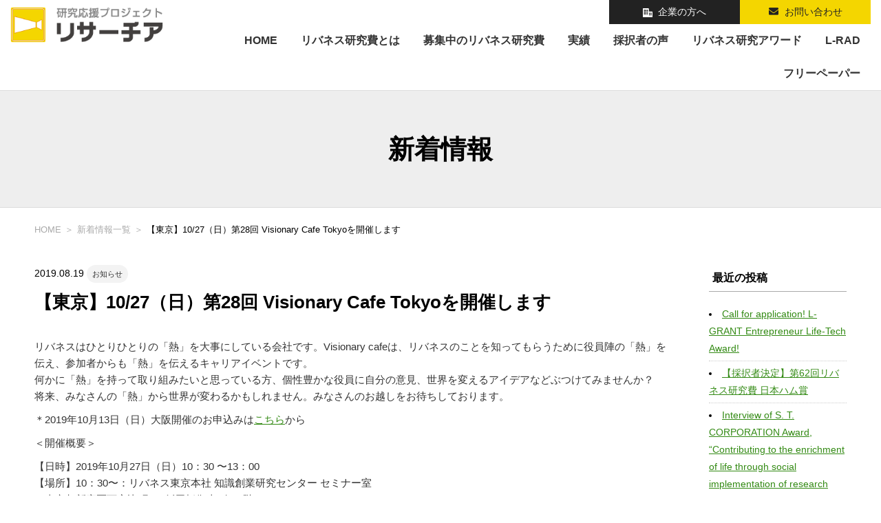

--- FILE ---
content_type: text/html; charset=UTF-8
request_url: https://r.lne.st/24120/
body_size: 11229
content:
<!doctype html>
<html>
<head>
<meta charset="utf-8">
<meta name="viewport" content="width=device-width, initial-scale=1, minimum-scale=1, maximum-scale=1, user-scalable=no">
<meta name="format-detection" content="telephone=no"/>


		<!-- All in One SEO 4.8.4.1 - aioseo.com -->
		<title>【東京】10/27（日）第28回 Visionary Cafe Tokyoを開催します | リサーチア：研究応援プロジェクト by リバネス</title>
	<meta name="description" content="リバネスはひとりひとりの「熱」を大事にしている会社です。Visionary cafeは、リバネスのことを知って" />
	<meta name="robots" content="max-image-preview:large" />
	<meta name="author" content="Yusuke Shinozawa"/>
	<link rel="canonical" href="https://r.lne.st/24120/" />
	<meta name="generator" content="All in One SEO (AIOSEO) 4.8.4.1" />
		<meta property="og:locale" content="ja_JP" />
		<meta property="og:site_name" content="リサーチア：研究応援プロジェクト by リバネス | 研究応援プロジェクト〜次代を担う研究者の研究キャリアを応援するためのプラットフォーム〜 リサーチア：研究応援プロジェクト by リバネス" />
		<meta property="og:type" content="article" />
		<meta property="og:title" content="【東京】10/27（日）第28回 Visionary Cafe Tokyoを開催します | リサーチア：研究応援プロジェクト by リバネス" />
		<meta property="og:description" content="リバネスはひとりひとりの「熱」を大事にしている会社です。Visionary cafeは、リバネスのことを知って" />
		<meta property="og:url" content="https://r.lne.st/24120/" />
		<meta property="og:image" content="https://r.lne.st/wp-content/uploads/sites/72/2025/12/b6b0a04c4d29df22a4f65c6d73b0fdba.png" />
		<meta property="og:image:secure_url" content="https://r.lne.st/wp-content/uploads/sites/72/2025/12/b6b0a04c4d29df22a4f65c6d73b0fdba.png" />
		<meta property="og:image:width" content="2934" />
		<meta property="og:image:height" content="1468" />
		<meta property="article:published_time" content="2019-08-18T21:50:13+00:00" />
		<meta property="article:modified_time" content="2019-08-18T21:50:13+00:00" />
		<meta property="article:author" content="https://www.facebook.com/yusuke.shinozawa" />
		<meta name="twitter:card" content="summary_large_image" />
		<meta name="twitter:title" content="【東京】10/27（日）第28回 Visionary Cafe Tokyoを開催します | リサーチア：研究応援プロジェクト by リバネス" />
		<meta name="twitter:description" content="リバネスはひとりひとりの「熱」を大事にしている会社です。Visionary cafeは、リバネスのことを知って" />
		<meta name="twitter:image" content="https://r.lne.st/wp-content/uploads/sites/72/2025/12/b6b0a04c4d29df22a4f65c6d73b0fdba.png" />
		<script type="application/ld+json" class="aioseo-schema">
			{"@context":"https:\/\/schema.org","@graph":[{"@type":"BlogPosting","@id":"https:\/\/r.lne.st\/24120\/#blogposting","name":"\u3010\u6771\u4eac\u301110\/27\uff08\u65e5\uff09\u7b2c28\u56de Visionary Cafe Tokyo\u3092\u958b\u50ac\u3057\u307e\u3059 | \u30ea\u30b5\u30fc\u30c1\u30a2\uff1a\u7814\u7a76\u5fdc\u63f4\u30d7\u30ed\u30b8\u30a7\u30af\u30c8 by \u30ea\u30d0\u30cd\u30b9","headline":"\u3010\u6771\u4eac\u301110\/27\uff08\u65e5\uff09\u7b2c28\u56de Visionary Cafe Tokyo\u3092\u958b\u50ac\u3057\u307e\u3059","author":{"@id":"https:\/\/r.lne.st\/author\/shinozw\/#author"},"publisher":{"@id":"https:\/\/r.lne.st\/#organization"},"image":{"@type":"ImageObject","url":14924},"datePublished":"2019-08-19T06:50:13+09:00","dateModified":"2019-08-19T06:50:13+09:00","inLanguage":"ja","mainEntityOfPage":{"@id":"https:\/\/r.lne.st\/24120\/#webpage"},"isPartOf":{"@id":"https:\/\/r.lne.st\/24120\/#webpage"},"articleSection":"\u304a\u77e5\u3089\u305b"},{"@type":"BreadcrumbList","@id":"https:\/\/r.lne.st\/24120\/#breadcrumblist","itemListElement":[{"@type":"ListItem","@id":"https:\/\/r.lne.st#listItem","position":1,"name":"Home","item":"https:\/\/r.lne.st","nextItem":{"@type":"ListItem","@id":"https:\/\/r.lne.st\/category\/news\/#listItem","name":"\u304a\u77e5\u3089\u305b"}},{"@type":"ListItem","@id":"https:\/\/r.lne.st\/category\/news\/#listItem","position":2,"name":"\u304a\u77e5\u3089\u305b","item":"https:\/\/r.lne.st\/category\/news\/","nextItem":{"@type":"ListItem","@id":"https:\/\/r.lne.st\/24120\/#listItem","name":"\u3010\u6771\u4eac\u301110\/27\uff08\u65e5\uff09\u7b2c28\u56de Visionary Cafe Tokyo\u3092\u958b\u50ac\u3057\u307e\u3059"},"previousItem":{"@type":"ListItem","@id":"https:\/\/r.lne.st#listItem","name":"Home"}},{"@type":"ListItem","@id":"https:\/\/r.lne.st\/24120\/#listItem","position":3,"name":"\u3010\u6771\u4eac\u301110\/27\uff08\u65e5\uff09\u7b2c28\u56de Visionary Cafe Tokyo\u3092\u958b\u50ac\u3057\u307e\u3059","previousItem":{"@type":"ListItem","@id":"https:\/\/r.lne.st\/category\/news\/#listItem","name":"\u304a\u77e5\u3089\u305b"}}]},{"@type":"Organization","@id":"https:\/\/r.lne.st\/#organization","name":"\u30ea\u30b5\u30fc\u30c1\u30a2","description":"\u7814\u7a76\u5fdc\u63f4\u30d7\u30ed\u30b8\u30a7\u30af\u30c8\u301c\u6b21\u4ee3\u3092\u62c5\u3046\u7814\u7a76\u8005\u306e\u7814\u7a76\u30ad\u30e3\u30ea\u30a2\u3092\u5fdc\u63f4\u3059\u308b\u305f\u3081\u306e\u30d7\u30e9\u30c3\u30c8\u30d5\u30a9\u30fc\u30e0\u301c","url":"https:\/\/r.lne.st\/"},{"@type":"Person","@id":"https:\/\/r.lne.st\/author\/shinozw\/#author","url":"https:\/\/r.lne.st\/author\/shinozw\/","name":"Yusuke Shinozawa","image":{"@type":"ImageObject","@id":"https:\/\/r.lne.st\/24120\/#authorImage","url":"https:\/\/secure.gravatar.com\/avatar\/dfc01d3fa28d857ffc3e6af3baf4676d?s=96&d=mm&r=g","width":96,"height":96,"caption":"Yusuke Shinozawa"},"sameAs":["https:\/\/www.facebook.com\/yusuke.shinozawa"]},{"@type":"WebPage","@id":"https:\/\/r.lne.st\/24120\/#webpage","url":"https:\/\/r.lne.st\/24120\/","name":"\u3010\u6771\u4eac\u301110\/27\uff08\u65e5\uff09\u7b2c28\u56de Visionary Cafe Tokyo\u3092\u958b\u50ac\u3057\u307e\u3059 | \u30ea\u30b5\u30fc\u30c1\u30a2\uff1a\u7814\u7a76\u5fdc\u63f4\u30d7\u30ed\u30b8\u30a7\u30af\u30c8 by \u30ea\u30d0\u30cd\u30b9","description":"\u30ea\u30d0\u30cd\u30b9\u306f\u3072\u3068\u308a\u3072\u3068\u308a\u306e\u300c\u71b1\u300d\u3092\u5927\u4e8b\u306b\u3057\u3066\u3044\u308b\u4f1a\u793e\u3067\u3059\u3002Visionary cafe\u306f\u3001\u30ea\u30d0\u30cd\u30b9\u306e\u3053\u3068\u3092\u77e5\u3063\u3066","inLanguage":"ja","isPartOf":{"@id":"https:\/\/r.lne.st\/#website"},"breadcrumb":{"@id":"https:\/\/r.lne.st\/24120\/#breadcrumblist"},"author":{"@id":"https:\/\/r.lne.st\/author\/shinozw\/#author"},"creator":{"@id":"https:\/\/r.lne.st\/author\/shinozw\/#author"},"image":{"@type":"ImageObject","url":14924,"@id":"https:\/\/r.lne.st\/24120\/#mainImage"},"primaryImageOfPage":{"@id":"https:\/\/r.lne.st\/24120\/#mainImage"},"datePublished":"2019-08-19T06:50:13+09:00","dateModified":"2019-08-19T06:50:13+09:00"},{"@type":"WebSite","@id":"https:\/\/r.lne.st\/#website","url":"https:\/\/r.lne.st\/","name":"\u30ea\u30b5\u30fc\u30c1\u30a2\uff1a\u7814\u7a76\u5fdc\u63f4\u30d7\u30ed\u30b8\u30a7\u30af\u30c8 by \u30ea\u30d0\u30cd\u30b9","description":"\u7814\u7a76\u5fdc\u63f4\u30d7\u30ed\u30b8\u30a7\u30af\u30c8\u301c\u6b21\u4ee3\u3092\u62c5\u3046\u7814\u7a76\u8005\u306e\u7814\u7a76\u30ad\u30e3\u30ea\u30a2\u3092\u5fdc\u63f4\u3059\u308b\u305f\u3081\u306e\u30d7\u30e9\u30c3\u30c8\u30d5\u30a9\u30fc\u30e0\u301c","inLanguage":"ja","publisher":{"@id":"https:\/\/r.lne.st\/#organization"}}]}
		</script>
		<!-- All in One SEO -->

<meta name="dlm-version" content="4.9.2"><link rel='dns-prefetch' href='//r.lne.st' />
<link rel='dns-prefetch' href='//www.googletagmanager.com' />
<link rel='stylesheet' id='wp-block-library-css' href='https://r.lne.st/wp-includes/css/dist/block-library/style.min.css?ver=6.3.7' type='text/css' media='all' />
<style id='classic-theme-styles-inline-css' type='text/css'>
/*! This file is auto-generated */
.wp-block-button__link{color:#fff;background-color:#32373c;border-radius:9999px;box-shadow:none;text-decoration:none;padding:calc(.667em + 2px) calc(1.333em + 2px);font-size:1.125em}.wp-block-file__button{background:#32373c;color:#fff;text-decoration:none}
</style>
<style id='global-styles-inline-css' type='text/css'>
body{--wp--preset--color--black: #000000;--wp--preset--color--cyan-bluish-gray: #abb8c3;--wp--preset--color--white: #ffffff;--wp--preset--color--pale-pink: #f78da7;--wp--preset--color--vivid-red: #cf2e2e;--wp--preset--color--luminous-vivid-orange: #ff6900;--wp--preset--color--luminous-vivid-amber: #fcb900;--wp--preset--color--light-green-cyan: #7bdcb5;--wp--preset--color--vivid-green-cyan: #00d084;--wp--preset--color--pale-cyan-blue: #8ed1fc;--wp--preset--color--vivid-cyan-blue: #0693e3;--wp--preset--color--vivid-purple: #9b51e0;--wp--preset--gradient--vivid-cyan-blue-to-vivid-purple: linear-gradient(135deg,rgba(6,147,227,1) 0%,rgb(155,81,224) 100%);--wp--preset--gradient--light-green-cyan-to-vivid-green-cyan: linear-gradient(135deg,rgb(122,220,180) 0%,rgb(0,208,130) 100%);--wp--preset--gradient--luminous-vivid-amber-to-luminous-vivid-orange: linear-gradient(135deg,rgba(252,185,0,1) 0%,rgba(255,105,0,1) 100%);--wp--preset--gradient--luminous-vivid-orange-to-vivid-red: linear-gradient(135deg,rgba(255,105,0,1) 0%,rgb(207,46,46) 100%);--wp--preset--gradient--very-light-gray-to-cyan-bluish-gray: linear-gradient(135deg,rgb(238,238,238) 0%,rgb(169,184,195) 100%);--wp--preset--gradient--cool-to-warm-spectrum: linear-gradient(135deg,rgb(74,234,220) 0%,rgb(151,120,209) 20%,rgb(207,42,186) 40%,rgb(238,44,130) 60%,rgb(251,105,98) 80%,rgb(254,248,76) 100%);--wp--preset--gradient--blush-light-purple: linear-gradient(135deg,rgb(255,206,236) 0%,rgb(152,150,240) 100%);--wp--preset--gradient--blush-bordeaux: linear-gradient(135deg,rgb(254,205,165) 0%,rgb(254,45,45) 50%,rgb(107,0,62) 100%);--wp--preset--gradient--luminous-dusk: linear-gradient(135deg,rgb(255,203,112) 0%,rgb(199,81,192) 50%,rgb(65,88,208) 100%);--wp--preset--gradient--pale-ocean: linear-gradient(135deg,rgb(255,245,203) 0%,rgb(182,227,212) 50%,rgb(51,167,181) 100%);--wp--preset--gradient--electric-grass: linear-gradient(135deg,rgb(202,248,128) 0%,rgb(113,206,126) 100%);--wp--preset--gradient--midnight: linear-gradient(135deg,rgb(2,3,129) 0%,rgb(40,116,252) 100%);--wp--preset--font-size--small: 13px;--wp--preset--font-size--medium: 20px;--wp--preset--font-size--large: 36px;--wp--preset--font-size--x-large: 42px;--wp--preset--spacing--20: 0.44rem;--wp--preset--spacing--30: 0.67rem;--wp--preset--spacing--40: 1rem;--wp--preset--spacing--50: 1.5rem;--wp--preset--spacing--60: 2.25rem;--wp--preset--spacing--70: 3.38rem;--wp--preset--spacing--80: 5.06rem;--wp--preset--shadow--natural: 6px 6px 9px rgba(0, 0, 0, 0.2);--wp--preset--shadow--deep: 12px 12px 50px rgba(0, 0, 0, 0.4);--wp--preset--shadow--sharp: 6px 6px 0px rgba(0, 0, 0, 0.2);--wp--preset--shadow--outlined: 6px 6px 0px -3px rgba(255, 255, 255, 1), 6px 6px rgba(0, 0, 0, 1);--wp--preset--shadow--crisp: 6px 6px 0px rgba(0, 0, 0, 1);}:where(.is-layout-flex){gap: 0.5em;}:where(.is-layout-grid){gap: 0.5em;}body .is-layout-flow > .alignleft{float: left;margin-inline-start: 0;margin-inline-end: 2em;}body .is-layout-flow > .alignright{float: right;margin-inline-start: 2em;margin-inline-end: 0;}body .is-layout-flow > .aligncenter{margin-left: auto !important;margin-right: auto !important;}body .is-layout-constrained > .alignleft{float: left;margin-inline-start: 0;margin-inline-end: 2em;}body .is-layout-constrained > .alignright{float: right;margin-inline-start: 2em;margin-inline-end: 0;}body .is-layout-constrained > .aligncenter{margin-left: auto !important;margin-right: auto !important;}body .is-layout-constrained > :where(:not(.alignleft):not(.alignright):not(.alignfull)){max-width: var(--wp--style--global--content-size);margin-left: auto !important;margin-right: auto !important;}body .is-layout-constrained > .alignwide{max-width: var(--wp--style--global--wide-size);}body .is-layout-flex{display: flex;}body .is-layout-flex{flex-wrap: wrap;align-items: center;}body .is-layout-flex > *{margin: 0;}body .is-layout-grid{display: grid;}body .is-layout-grid > *{margin: 0;}:where(.wp-block-columns.is-layout-flex){gap: 2em;}:where(.wp-block-columns.is-layout-grid){gap: 2em;}:where(.wp-block-post-template.is-layout-flex){gap: 1.25em;}:where(.wp-block-post-template.is-layout-grid){gap: 1.25em;}.has-black-color{color: var(--wp--preset--color--black) !important;}.has-cyan-bluish-gray-color{color: var(--wp--preset--color--cyan-bluish-gray) !important;}.has-white-color{color: var(--wp--preset--color--white) !important;}.has-pale-pink-color{color: var(--wp--preset--color--pale-pink) !important;}.has-vivid-red-color{color: var(--wp--preset--color--vivid-red) !important;}.has-luminous-vivid-orange-color{color: var(--wp--preset--color--luminous-vivid-orange) !important;}.has-luminous-vivid-amber-color{color: var(--wp--preset--color--luminous-vivid-amber) !important;}.has-light-green-cyan-color{color: var(--wp--preset--color--light-green-cyan) !important;}.has-vivid-green-cyan-color{color: var(--wp--preset--color--vivid-green-cyan) !important;}.has-pale-cyan-blue-color{color: var(--wp--preset--color--pale-cyan-blue) !important;}.has-vivid-cyan-blue-color{color: var(--wp--preset--color--vivid-cyan-blue) !important;}.has-vivid-purple-color{color: var(--wp--preset--color--vivid-purple) !important;}.has-black-background-color{background-color: var(--wp--preset--color--black) !important;}.has-cyan-bluish-gray-background-color{background-color: var(--wp--preset--color--cyan-bluish-gray) !important;}.has-white-background-color{background-color: var(--wp--preset--color--white) !important;}.has-pale-pink-background-color{background-color: var(--wp--preset--color--pale-pink) !important;}.has-vivid-red-background-color{background-color: var(--wp--preset--color--vivid-red) !important;}.has-luminous-vivid-orange-background-color{background-color: var(--wp--preset--color--luminous-vivid-orange) !important;}.has-luminous-vivid-amber-background-color{background-color: var(--wp--preset--color--luminous-vivid-amber) !important;}.has-light-green-cyan-background-color{background-color: var(--wp--preset--color--light-green-cyan) !important;}.has-vivid-green-cyan-background-color{background-color: var(--wp--preset--color--vivid-green-cyan) !important;}.has-pale-cyan-blue-background-color{background-color: var(--wp--preset--color--pale-cyan-blue) !important;}.has-vivid-cyan-blue-background-color{background-color: var(--wp--preset--color--vivid-cyan-blue) !important;}.has-vivid-purple-background-color{background-color: var(--wp--preset--color--vivid-purple) !important;}.has-black-border-color{border-color: var(--wp--preset--color--black) !important;}.has-cyan-bluish-gray-border-color{border-color: var(--wp--preset--color--cyan-bluish-gray) !important;}.has-white-border-color{border-color: var(--wp--preset--color--white) !important;}.has-pale-pink-border-color{border-color: var(--wp--preset--color--pale-pink) !important;}.has-vivid-red-border-color{border-color: var(--wp--preset--color--vivid-red) !important;}.has-luminous-vivid-orange-border-color{border-color: var(--wp--preset--color--luminous-vivid-orange) !important;}.has-luminous-vivid-amber-border-color{border-color: var(--wp--preset--color--luminous-vivid-amber) !important;}.has-light-green-cyan-border-color{border-color: var(--wp--preset--color--light-green-cyan) !important;}.has-vivid-green-cyan-border-color{border-color: var(--wp--preset--color--vivid-green-cyan) !important;}.has-pale-cyan-blue-border-color{border-color: var(--wp--preset--color--pale-cyan-blue) !important;}.has-vivid-cyan-blue-border-color{border-color: var(--wp--preset--color--vivid-cyan-blue) !important;}.has-vivid-purple-border-color{border-color: var(--wp--preset--color--vivid-purple) !important;}.has-vivid-cyan-blue-to-vivid-purple-gradient-background{background: var(--wp--preset--gradient--vivid-cyan-blue-to-vivid-purple) !important;}.has-light-green-cyan-to-vivid-green-cyan-gradient-background{background: var(--wp--preset--gradient--light-green-cyan-to-vivid-green-cyan) !important;}.has-luminous-vivid-amber-to-luminous-vivid-orange-gradient-background{background: var(--wp--preset--gradient--luminous-vivid-amber-to-luminous-vivid-orange) !important;}.has-luminous-vivid-orange-to-vivid-red-gradient-background{background: var(--wp--preset--gradient--luminous-vivid-orange-to-vivid-red) !important;}.has-very-light-gray-to-cyan-bluish-gray-gradient-background{background: var(--wp--preset--gradient--very-light-gray-to-cyan-bluish-gray) !important;}.has-cool-to-warm-spectrum-gradient-background{background: var(--wp--preset--gradient--cool-to-warm-spectrum) !important;}.has-blush-light-purple-gradient-background{background: var(--wp--preset--gradient--blush-light-purple) !important;}.has-blush-bordeaux-gradient-background{background: var(--wp--preset--gradient--blush-bordeaux) !important;}.has-luminous-dusk-gradient-background{background: var(--wp--preset--gradient--luminous-dusk) !important;}.has-pale-ocean-gradient-background{background: var(--wp--preset--gradient--pale-ocean) !important;}.has-electric-grass-gradient-background{background: var(--wp--preset--gradient--electric-grass) !important;}.has-midnight-gradient-background{background: var(--wp--preset--gradient--midnight) !important;}.has-small-font-size{font-size: var(--wp--preset--font-size--small) !important;}.has-medium-font-size{font-size: var(--wp--preset--font-size--medium) !important;}.has-large-font-size{font-size: var(--wp--preset--font-size--large) !important;}.has-x-large-font-size{font-size: var(--wp--preset--font-size--x-large) !important;}
.wp-block-navigation a:where(:not(.wp-element-button)){color: inherit;}
:where(.wp-block-post-template.is-layout-flex){gap: 1.25em;}:where(.wp-block-post-template.is-layout-grid){gap: 1.25em;}
:where(.wp-block-columns.is-layout-flex){gap: 2em;}:where(.wp-block-columns.is-layout-grid){gap: 2em;}
.wp-block-pullquote{font-size: 1.5em;line-height: 1.6;}
</style>

<!-- Google Analytics snippet added by Site Kit -->
<script type="a868949bdf8131e301e01b84-text/javascript" src='https://www.googletagmanager.com/gtag/js?id=G-7Y110WJLH3' id='google_gtagjs-js' async></script>
<script id="google_gtagjs-js-after" type="a868949bdf8131e301e01b84-text/javascript">
window.dataLayer = window.dataLayer || [];function gtag(){dataLayer.push(arguments);}
gtag('set', 'linker', {"domains":["r.lne.st"]} );
gtag("js", new Date());
gtag("set", "developer_id.dZTNiMT", true);
gtag("config", "G-7Y110WJLH3");
</script>

<!-- End Google Analytics snippet added by Site Kit -->
<link rel="https://api.w.org/" href="https://r.lne.st/wp-json/" /><link rel="alternate" type="application/json" href="https://r.lne.st/wp-json/wp/v2/posts/24120" /><link rel="alternate" type="application/json+oembed" href="https://r.lne.st/wp-json/oembed/1.0/embed?url=https%3A%2F%2Fr.lne.st%2F24120%2F" />
<link rel="alternate" type="text/xml+oembed" href="https://r.lne.st/wp-json/oembed/1.0/embed?url=https%3A%2F%2Fr.lne.st%2F24120%2F&#038;format=xml" />
<!-- HFCM by 99 Robots - Snippet # 1: Google Ads リバネス研究費 共通タグ -->
<!-- Global site tag (gtag.js) - Google Ads: 983423331 -->
<script async src="https://www.googletagmanager.com/gtag/js?id=AW-983423331" type="a868949bdf8131e301e01b84-text/javascript"></script>
<script type="a868949bdf8131e301e01b84-text/javascript">
  window.dataLayer = window.dataLayer || [];
  function gtag(){dataLayer.push(arguments);}
  gtag('js', new Date());

  gtag('config', 'AW-983423331');
</script>

<!-- /end HFCM by 99 Robots -->
                <script type="a868949bdf8131e301e01b84-text/javascript">
                    var ajaxUrl = 'https://r.lne.st/wp-admin/admin-ajax.php';
                </script>
        <meta name="generator" content="Site Kit by Google 1.111.1" />
        <script type="a868949bdf8131e301e01b84-text/javascript">
            var jQueryMigrateHelperHasSentDowngrade = false;

			window.onerror = function( msg, url, line, col, error ) {
				// Break out early, do not processing if a downgrade reqeust was already sent.
				if ( jQueryMigrateHelperHasSentDowngrade ) {
					return true;
                }

				var xhr = new XMLHttpRequest();
				var nonce = 'f078bb2224';
				var jQueryFunctions = [
					'andSelf',
					'browser',
					'live',
					'boxModel',
					'support.boxModel',
					'size',
					'swap',
					'clean',
					'sub',
                ];
				var match_pattern = /\)\.(.+?) is not a function/;
                var erroredFunction = msg.match( match_pattern );

                // If there was no matching functions, do not try to downgrade.
                if ( null === erroredFunction || typeof erroredFunction !== 'object' || typeof erroredFunction[1] === "undefined" || -1 === jQueryFunctions.indexOf( erroredFunction[1] ) ) {
                    return true;
                }

                // Set that we've now attempted a downgrade request.
                jQueryMigrateHelperHasSentDowngrade = true;

				xhr.open( 'POST', 'https://r.lne.st/wp-admin/admin-ajax.php' );
				xhr.setRequestHeader( 'Content-Type', 'application/x-www-form-urlencoded' );
				xhr.onload = function () {
					var response,
                        reload = false;

					if ( 200 === xhr.status ) {
                        try {
                        	response = JSON.parse( xhr.response );

                        	reload = response.data.reload;
                        } catch ( e ) {
                        	reload = false;
                        }
                    }

					// Automatically reload the page if a deprecation caused an automatic downgrade, ensure visitors get the best possible experience.
					if ( reload ) {
						location.reload();
                    }
				};

				xhr.send( encodeURI( 'action=jquery-migrate-downgrade-version&_wpnonce=' + nonce ) );

				// Suppress error alerts in older browsers
				return true;
			}
        </script>

		<meta name="generator" content="Powered by WPBakery Page Builder - drag and drop page builder for WordPress."/>
<!--[if lte IE 9]><link rel="stylesheet" type="text/css" href="https://r.lne.st/wp-content/plugins/js_composer/assets/css/vc_lte_ie9.min.css" media="screen"><![endif]-->
<!-- Google Tag Manager snippet added by Site Kit -->
<script type="a868949bdf8131e301e01b84-text/javascript">
			( function( w, d, s, l, i ) {
				w[l] = w[l] || [];
				w[l].push( {'gtm.start': new Date().getTime(), event: 'gtm.js'} );
				var f = d.getElementsByTagName( s )[0],
					j = d.createElement( s ), dl = l != 'dataLayer' ? '&l=' + l : '';
				j.async = true;
				j.src = 'https://www.googletagmanager.com/gtm.js?id=' + i + dl;
				f.parentNode.insertBefore( j, f );
			} )( window, document, 'script', 'dataLayer', 'GTM-TNPQZXT' );
			
</script>

<!-- End Google Tag Manager snippet added by Site Kit -->
<noscript><style type="text/css"> .wpb_animate_when_almost_visible { opacity: 1; }</style></noscript><style id="wpforms-css-vars-root">
				:root {
					--wpforms-field-border-radius: 3px;
--wpforms-field-background-color: #ffffff;
--wpforms-field-border-color: rgba( 0, 0, 0, 0.25 );
--wpforms-field-text-color: rgba( 0, 0, 0, 0.7 );
--wpforms-label-color: rgba( 0, 0, 0, 0.85 );
--wpforms-label-sublabel-color: rgba( 0, 0, 0, 0.55 );
--wpforms-label-error-color: #d63637;
--wpforms-button-border-radius: 3px;
--wpforms-button-background-color: #066aab;
--wpforms-button-text-color: #ffffff;
--wpforms-field-size-input-height: 43px;
--wpforms-field-size-input-spacing: 15px;
--wpforms-field-size-font-size: 16px;
--wpforms-field-size-line-height: 19px;
--wpforms-field-size-padding-h: 14px;
--wpforms-field-size-checkbox-size: 16px;
--wpforms-field-size-sublabel-spacing: 5px;
--wpforms-field-size-icon-size: 1;
--wpforms-label-size-font-size: 16px;
--wpforms-label-size-line-height: 19px;
--wpforms-label-size-sublabel-font-size: 14px;
--wpforms-label-size-sublabel-line-height: 17px;
--wpforms-button-size-font-size: 17px;
--wpforms-button-size-height: 41px;
--wpforms-button-size-padding-h: 15px;
--wpforms-button-size-margin-top: 10px;

				}
			</style>	
<!-- common sets -->
<link rel="shortcut icon" href="https://r.lne.st/wp-content/themes/newResearcher/assets/image/common/favicon.ico">
<link rel="apple-touch-icon" sizes="180x180" href="https://r.lne.st/wp-content/themes/newResearcher/assets/image/common/apple-touch-icon-180x180.png">
<link rel="preconnect" href="https://fonts.googleapis.com">
<link rel="preconnect" href="https://fonts.gstatic.com" crossorigin>
<link href="https://fonts.googleapis.com/css2?family=Lato:wght@400;700;900&family=Noto+Sans+JP:wght@400;700;900&display=swap" rel="stylesheet"> 
<link rel="stylesheet" type="text/css" href="https://r.lne.st/wp-content/themes/newResearcher/assets/css/reset.css">
<link rel="stylesheet" type="text/css" href="https://r.lne.st/wp-content/themes/newResearcher/assets/css/common.css?1768739414">
<link rel="stylesheet" href="https://use.fontawesome.com/releases/v5.1.0/css/all.css" integrity="sha384-lKuwvrZot6UHsBSfcMvOkWwlCMgc0TaWr+30HWe3a4ltaBwTZhyTEggF5tJv8tbt" crossorigin="anonymous">
<!-- //common sets -->	
<!-- this page sets -->
<link rel="stylesheet" type="text/css" href="https://r.lne.st/wp-content/themes/newResearcher/assets/css/page.css?1768739414">
<!-- //this page sets -->
</head>
<body class="post-template-default single single-post postid-24120 single-format-standard wpb-js-composer js-comp-ver-5.5.5 vc_responsive">
<div id="container">
	<header id="header">
		<div class="h-logo">
		<a href="https://r.lne.st/"> <img src="https://r.lne.st/wp-content/themes/newResearcher/assets/image/common/rceer01.png" alt="研究応援プロジェクト『リサーチア』" width="222"> </a>
		</div>
		<div class="h-right">
			<div class="pc h-up">
				<ul>
					<li class="corp"><a href="https://r.lne.st/business/"><i class="ico_svg"><img src="https://r.lne.st/wp-content/themes/newResearcher/assets/image/common/ico_building.svg"></i>企業の方へ</a></li><li><a href="https://lne.st/contact/" target="_blank"><i class="fas fa-envelope fa-fw ico_svg"></i>お問い合わせ</a></li>
				</ul>
			</div>
			<div class="sp-nav">
				<input id="nav-input" type="checkbox" class="nav-unshown">
				<label id="nav-open" for="nav-input"><span></span></label>
				<label class="nav-unshown" id="nav-close" for="nav-input"></label>
				<div id="nav-content">
					<div class="menu-nav_main-container"><ul id="menu-nav_main" class="menu"><li id="menu-item-128" class="menu-item menu-item-type-post_type menu-item-object-page menu-item-home menu-item-128"><a href="https://r.lne.st/">HOME</a></li>
<li id="menu-item-132" class="menu-item menu-item-type-post_type menu-item-object-page menu-item-has-children menu-item-132"><a href="https://r.lne.st/about/">リバネス研究費とは</a>
<ul class="sub-menu">
	<li id="menu-item-133" class="menu-item menu-item-type-post_type menu-item-object-page menu-item-133"><a href="https://r.lne.st/about/howto/">申請方法</a></li>
	<li id="menu-item-162" class="menu-item menu-item-type-post_type menu-item-object-page menu-item-162"><a href="https://r.lne.st/about/faq/">よくある質問</a></li>
</ul>
</li>
<li id="menu-item-131" class="menu-item menu-item-type-post_type menu-item-object-page menu-item-131"><a href="https://r.lne.st/grant/">募集中のリバネス研究費</a></li>
<li id="menu-item-134" class="menu-item menu-item-type-post_type menu-item-object-page menu-item-134"><a href="https://r.lne.st/theme/">実績</a></li>
<li id="menu-item-135" class="menu-item menu-item-type-custom menu-item-object-custom menu-item-135"><a href="/adopter/">採択者の声</a></li>
<li id="menu-item-130" class="menu-item menu-item-type-post_type menu-item-object-page menu-item-130"><a href="https://r.lne.st/award/">リバネス研究アワード</a></li>
<li id="menu-item-27121" class="menu-item menu-item-type-custom menu-item-object-custom menu-item-27121"><a href="https://l-rad.net/">L-RAD</a></li>
<li id="menu-item-129" class="menu-item menu-item-type-post_type menu-item-object-page menu-item-129"><a href="https://r.lne.st/free_paper/">フリーペーパー</a></li>
</ul></div>					<div class="sp-sub-menu">
						
					</div>
				</div>	
			</div>
			<div class="h-bt">
				<div class="pc">
					<div class="gNav">
						<div class="menu-nav_main-container"><ul id="menu-nav_main-1" class="menu"><li class="menu-item menu-item-type-post_type menu-item-object-page menu-item-home menu-item-128"><a href="https://r.lne.st/">HOME</a></li>
<li class="menu-item menu-item-type-post_type menu-item-object-page menu-item-has-children menu-item-132"><a href="https://r.lne.st/about/">リバネス研究費とは</a>
<ul class="sub-menu">
	<li class="menu-item menu-item-type-post_type menu-item-object-page menu-item-133"><a href="https://r.lne.st/about/howto/">申請方法</a></li>
	<li class="menu-item menu-item-type-post_type menu-item-object-page menu-item-162"><a href="https://r.lne.st/about/faq/">よくある質問</a></li>
</ul>
</li>
<li class="menu-item menu-item-type-post_type menu-item-object-page menu-item-131"><a href="https://r.lne.st/grant/">募集中のリバネス研究費</a></li>
<li class="menu-item menu-item-type-post_type menu-item-object-page menu-item-134"><a href="https://r.lne.st/theme/">実績</a></li>
<li class="menu-item menu-item-type-custom menu-item-object-custom menu-item-135"><a href="/adopter/">採択者の声</a></li>
<li class="menu-item menu-item-type-post_type menu-item-object-page menu-item-130"><a href="https://r.lne.st/award/">リバネス研究アワード</a></li>
<li class="menu-item menu-item-type-custom menu-item-object-custom menu-item-27121"><a href="https://l-rad.net/">L-RAD</a></li>
<li class="menu-item menu-item-type-post_type menu-item-object-page menu-item-129"><a href="https://r.lne.st/free_paper/">フリーペーパー</a></li>
</ul></div>						<span id="slide-line"></span>
						<span id="hidden-menu-arrow"></span>
					</div>
				</div>	
			</div>
		</div>
		<!--C:h-right-->
	</header>
	<!--I:header-->		
<div id="contents">
	<!-- hero -->
	<div class="page-tit">
		<h1>新着情報</h1>
	</div>
	<div class="pankuzu">
		<ul class="inner">
			<li><a href="https://r.lne.st/">HOME</a></li>
			<li><a href="https://r.lne.st/information/">新着情報一覧</a></li>
			<li>【東京】10/27（日）第28回 Visionary Cafe Tokyoを開催します</li>
		</ul>
	</div>
	<!-- //hero -->
	<section class="p-top__about">
		<div class="inner">
			<div class="page-contents history">
				<div class="main-con">						
					<span class="p-news__date u-en-sp">2019.08.19</span>
					<span class="p-news__category c-category">
						<span class="cat">お知らせ</span>					</span>
					
					<h1 class="font-l marB-l bold ">【東京】10/27（日）第28回 Visionary Cafe Tokyoを開催します</h1>

					<div class="information__detail_body">
						<div class="article">
						<p>リバネスはひとりひとりの「熱」を大事にしている会社です。Visionary cafeは、リバネスのことを知ってもらうために役員陣の「熱」を伝え、参加者からも「熱」を伝えるキャリアイベントです。<br />
何かに「熱」を持って取り組みたいと思っている方、個性豊かな役員に自分の意見、世界を変えるアイデアなどぶつけてみませんか？<br />
将来、みなさんの「熱」から世界が変わるかもしれません。みなさんのお越しをお待ちしております。</p>
<p>＊2019年10月13日（日）大阪開催のお申込みは<a href="https://r.lne.st/2019/05/17/vc-osaka-9/" target="_blank" rel="noopener noreferrer">こちら</a>から</p>
<p>＜開催概要＞</p>
<p>【日時】2019年10月27日（日）10：30 〜13：00<br />
【場所】10：30〜：リバネス東京本社 知識創業研究センター セミナー室<br />
（東京都新宿区下宮比町1-4 飯田橋御幸ビル4階）<br />
11：45～：ランチ＠飯田橋近辺の会場（予定）</p>
<p>【参加費】1,000円（ランチ代）<br />
【定員】先着15名　申し込みは以下のフォームにて受け付けています<br />
※申し込み期限：10/25（金）午前10時まで</p>
<p>【当日の流れ】<br />
・参加者自己紹介<br />
役員も含め、参加する人がどんなビジョンや興味を持ってここに集まっているのかを共有するため、自己紹介を行ないます。<br />
・役員講演<br />
会社説明ではなく、役員ひとりひとりがどんなことをやりたくてリバネスに参加しているのか、その一例として役員のパッションをお話しします。<br />
・参加者とのディスカッション<br />
お話した内容も含め、リバネスについて参加者と議論を深めます。<br />
・ランチ<br />
ランチを食べながら、ざっくばらんにお話ししましょう。</p>
<p>Visionary Cafe終了後は、<br />
13:30- リバネスインターン説明会<br />
14:30- インターン見学<br />
15:00- 個別面談（希望者のみ）<br />
を行ないます。<br />
午後からの予定も空けて、ぜひこちらへもご参加ください！<br />
（参加必須ではありません。）</p>
<p>【お問合わせ】<br />
株式会社リバネス　環野（mail:<a href="/cdn-cgi/l/email-protection" class="__cf_email__" data-cfemail="fb9295988ed6999ebbb7959ed5888f">[email&#160;protected]</a>／tel.：03-5227-4198）</p>
<p>*incu・be46号に掲載していた日程から変更になりました。ご了承いただけますと幸いです。</p>
[eam event_id=86]
						</div>
					</div>
				</div>
				<div class="sub-con">
											<ul class="menu">
							
		<li id="recent-posts-3" class="widget widget_recent_entries">
		<h2 class="widgettitle">最近の投稿</h2>

		<ul>
											<li>
					<a href="https://r.lne.st/28393/">Call for application! L-GRANT Entrepreneur Life-Tech Award!</a>
									</li>
											<li>
					<a href="https://r.lne.st/28116/">【採択者決定】第62回リバネス研究費 日本ハム賞</a>
									</li>
											<li>
					<a href="https://r.lne.st/28388/">Interview of S. T. CORPORATION Award, “Contributing to the enrichment of life through social implementation of research results that change the air”</a>
									</li>
											<li>
					<a href="https://r.lne.st/28108/">【採択者決定】第61回リバネス研究費 吉野家賞</a>
									</li>
											<li>
					<a href="https://r.lne.st/28111/">【採択者決定】第62回リバネス研究費 タカラベルモント ミモザ賞</a>
									</li>
					</ul>

		</li>
<li id="categories-3" class="widget widget_categories"><h2 class="widgettitle">カテゴリー</h2>

			<ul>
					<li class="cat-item cat-item-57"><a href="https://r.lne.st/category/english/">English</a> (3)
</li>
	<li class="cat-item cat-item-59"><a href="https://r.lne.st/category/l-grant-entrepreneur/">L-GRANT Entrepreneur</a> (1)
</li>
	<li class="cat-item cat-item-58"><a href="https://r.lne.st/category/l-grant-research/">L-GRANT Research</a> (2)
</li>
	<li class="cat-item cat-item-4"><a href="https://r.lne.st/category/news/">お知らせ</a> (92)
</li>
	<li class="cat-item cat-item-6"><a href="https://r.lne.st/category/career/">キャリア</a> (31)
</li>
	<li class="cat-item cat-item-42"><a href="https://r.lne.st/category/aw/">リバネス研究アワード</a> (4)
</li>
	<li class="cat-item cat-item-52"><a href="https://r.lne.st/category/gr/">リバネス研究費・高専研究費</a> (54)
</li>
	<li class="cat-item cat-item-45"><a href="https://r.lne.st/category/awarded/">リバネス研究費：採択者発表</a> (132)
</li>
	<li class="cat-item cat-item-7"><a href="https://r.lne.st/category/incu-be/">冊子『incu・be』</a> (13)
</li>
	<li class="cat-item cat-item-51"><a href="https://r.lne.st/category/rceer/">研究応援</a> (33)
</li>
	<li class="cat-item cat-item-53"><a href="https://r.lne.st/category/interview/">研究費：採択者インタビュー記事</a> (1)
</li>
	<li class="cat-item cat-item-44"><a href="https://r.lne.st/category/partners/">研究費設置企業のご紹介</a> (16)
</li>
	<li class="cat-item cat-item-41"><a href="https://r.lne.st/category/hic/">超異分野学会</a> (4)
</li>
			</ul>

			</li>
<li id="archives-4" class="widget widget_archive"><h2 class="widgettitle">アーカイブ</h2>
		<label class="screen-reader-text" for="archives-dropdown-4">アーカイブ</label>
		<select id="archives-dropdown-4" name="archive-dropdown">
			
			<option value="">Select Month</option>
				<option value='https://r.lne.st/date/2024/06/'> June 2024 &nbsp;(2)</option>
	<option value='https://r.lne.st/date/2024/03/'> March 2024 &nbsp;(5)</option>
	<option value='https://r.lne.st/date/2023/09/'> September 2023 &nbsp;(1)</option>
	<option value='https://r.lne.st/date/2023/06/'> June 2023 &nbsp;(5)</option>
	<option value='https://r.lne.st/date/2023/05/'> May 2023 &nbsp;(4)</option>
	<option value='https://r.lne.st/date/2023/04/'> April 2023 &nbsp;(1)</option>
	<option value='https://r.lne.st/date/2023/03/'> March 2023 &nbsp;(5)</option>
	<option value='https://r.lne.st/date/2022/12/'> December 2022 &nbsp;(2)</option>
	<option value='https://r.lne.st/date/2022/06/'> June 2022 &nbsp;(2)</option>
	<option value='https://r.lne.st/date/2022/03/'> March 2022 &nbsp;(1)</option>
	<option value='https://r.lne.st/date/2022/02/'> February 2022 &nbsp;(1)</option>
	<option value='https://r.lne.st/date/2021/12/'> December 2021 &nbsp;(3)</option>
	<option value='https://r.lne.st/date/2021/11/'> November 2021 &nbsp;(3)</option>
	<option value='https://r.lne.st/date/2021/09/'> September 2021 &nbsp;(2)</option>
	<option value='https://r.lne.st/date/2021/08/'> August 2021 &nbsp;(3)</option>
	<option value='https://r.lne.st/date/2021/07/'> July 2021 &nbsp;(1)</option>
	<option value='https://r.lne.st/date/2021/04/'> April 2021 &nbsp;(2)</option>
	<option value='https://r.lne.st/date/2021/03/'> March 2021 &nbsp;(2)</option>
	<option value='https://r.lne.st/date/2020/12/'> December 2020 &nbsp;(2)</option>
	<option value='https://r.lne.st/date/2020/10/'> October 2020 &nbsp;(1)</option>
	<option value='https://r.lne.st/date/2020/09/'> September 2020 &nbsp;(3)</option>
	<option value='https://r.lne.st/date/2020/06/'> June 2020 &nbsp;(8)</option>
	<option value='https://r.lne.st/date/2020/05/'> May 2020 &nbsp;(3)</option>
	<option value='https://r.lne.st/date/2020/04/'> April 2020 &nbsp;(3)</option>
	<option value='https://r.lne.st/date/2020/01/'> January 2020 &nbsp;(1)</option>
	<option value='https://r.lne.st/date/2019/12/'> December 2019 &nbsp;(3)</option>
	<option value='https://r.lne.st/date/2019/11/'> November 2019 &nbsp;(2)</option>
	<option value='https://r.lne.st/date/2019/09/'> September 2019 &nbsp;(2)</option>
	<option value='https://r.lne.st/date/2019/08/'> August 2019 &nbsp;(3)</option>
	<option value='https://r.lne.st/date/2019/06/'> June 2019 &nbsp;(2)</option>
	<option value='https://r.lne.st/date/2019/05/'> May 2019 &nbsp;(2)</option>
	<option value='https://r.lne.st/date/2019/04/'> April 2019 &nbsp;(1)</option>
	<option value='https://r.lne.st/date/2019/02/'> February 2019 &nbsp;(2)</option>
	<option value='https://r.lne.st/date/2018/12/'> December 2018 &nbsp;(2)</option>
	<option value='https://r.lne.st/date/2018/11/'> November 2018 &nbsp;(3)</option>
	<option value='https://r.lne.st/date/2018/10/'> October 2018 &nbsp;(2)</option>
	<option value='https://r.lne.st/date/2018/08/'> August 2018 &nbsp;(3)</option>
	<option value='https://r.lne.st/date/2018/07/'> July 2018 &nbsp;(1)</option>
	<option value='https://r.lne.st/date/2018/06/'> June 2018 &nbsp;(2)</option>
	<option value='https://r.lne.st/date/2018/03/'> March 2018 &nbsp;(2)</option>
	<option value='https://r.lne.st/date/2018/02/'> February 2018 &nbsp;(3)</option>
	<option value='https://r.lne.st/date/2017/12/'> December 2017 &nbsp;(5)</option>
	<option value='https://r.lne.st/date/2017/11/'> November 2017 &nbsp;(3)</option>
	<option value='https://r.lne.st/date/2017/10/'> October 2017 &nbsp;(1)</option>
	<option value='https://r.lne.st/date/2017/09/'> September 2017 &nbsp;(2)</option>
	<option value='https://r.lne.st/date/2017/08/'> August 2017 &nbsp;(4)</option>
	<option value='https://r.lne.st/date/2017/07/'> July 2017 &nbsp;(10)</option>
	<option value='https://r.lne.st/date/2017/06/'> June 2017 &nbsp;(2)</option>
	<option value='https://r.lne.st/date/2017/05/'> May 2017 &nbsp;(5)</option>
	<option value='https://r.lne.st/date/2017/03/'> March 2017 &nbsp;(5)</option>
	<option value='https://r.lne.st/date/2017/02/'> February 2017 &nbsp;(6)</option>
	<option value='https://r.lne.st/date/2017/01/'> January 2017 &nbsp;(1)</option>
	<option value='https://r.lne.st/date/2016/12/'> December 2016 &nbsp;(1)</option>
	<option value='https://r.lne.st/date/2016/11/'> November 2016 &nbsp;(3)</option>
	<option value='https://r.lne.st/date/2016/10/'> October 2016 &nbsp;(1)</option>
	<option value='https://r.lne.st/date/2016/09/'> September 2016 &nbsp;(2)</option>
	<option value='https://r.lne.st/date/2016/08/'> August 2016 &nbsp;(2)</option>
	<option value='https://r.lne.st/date/2016/07/'> July 2016 &nbsp;(2)</option>
	<option value='https://r.lne.st/date/2016/06/'> June 2016 &nbsp;(13)</option>
	<option value='https://r.lne.st/date/2016/05/'> May 2016 &nbsp;(1)</option>
	<option value='https://r.lne.st/date/2016/04/'> April 2016 &nbsp;(5)</option>
	<option value='https://r.lne.st/date/2016/03/'> March 2016 &nbsp;(3)</option>
	<option value='https://r.lne.st/date/2016/02/'> February 2016 &nbsp;(1)</option>
	<option value='https://r.lne.st/date/2016/01/'> January 2016 &nbsp;(1)</option>
	<option value='https://r.lne.st/date/2015/12/'> December 2015 &nbsp;(14)</option>
	<option value='https://r.lne.st/date/2015/11/'> November 2015 &nbsp;(3)</option>
	<option value='https://r.lne.st/date/2015/10/'> October 2015 &nbsp;(1)</option>
	<option value='https://r.lne.st/date/2015/09/'> September 2015 &nbsp;(2)</option>
	<option value='https://r.lne.st/date/2015/08/'> August 2015 &nbsp;(3)</option>
	<option value='https://r.lne.st/date/2015/03/'> March 2015 &nbsp;(16)</option>
	<option value='https://r.lne.st/date/2014/03/'> March 2014 &nbsp;(2)</option>
	<option value='https://r.lne.st/date/2014/02/'> February 2014 &nbsp;(1)</option>
	<option value='https://r.lne.st/date/2013/08/'> August 2013 &nbsp;(9)</option>
	<option value='https://r.lne.st/date/2013/06/'> June 2013 &nbsp;(1)</option>
	<option value='https://r.lne.st/date/2013/03/'> March 2013 &nbsp;(4)</option>
	<option value='https://r.lne.st/date/2012/04/'> April 2012 &nbsp;(11)</option>
	<option value='https://r.lne.st/date/2011/07/'> July 2011 &nbsp;(2)</option>
	<option value='https://r.lne.st/date/2011/03/'> March 2011 &nbsp;(5)</option>
	<option value='https://r.lne.st/date/2011/01/'> January 2011 &nbsp;(3)</option>
	<option value='https://r.lne.st/date/2010/10/'> October 2010 &nbsp;(3)</option>
	<option value='https://r.lne.st/date/2010/07/'> July 2010 &nbsp;(1)</option>
	<option value='https://r.lne.st/date/2010/04/'> April 2010 &nbsp;(4)</option>
	<option value='https://r.lne.st/date/2009/04/'> April 2009 &nbsp;(2)</option>

		</select>

<script data-cfasync="false" src="/cdn-cgi/scripts/5c5dd728/cloudflare-static/email-decode.min.js"></script><script type="a868949bdf8131e301e01b84-text/javascript">
/* <![CDATA[ */
(function() {
	var dropdown = document.getElementById( "archives-dropdown-4" );
	function onSelectChange() {
		if ( dropdown.options[ dropdown.selectedIndex ].value !== '' ) {
			document.location.href = this.options[ this.selectedIndex ].value;
		}
	}
	dropdown.onchange = onSelectChange;
})();
/* ]]> */
</script>
			</li>
						</ul>
									</div>
			</div>
		</div>
	</section>
	<!-- //about -->
</div>
<!-- //contents -->
<footer class="l-footer">
	<div class="up">
		<div class="inner">
			<div class="l-footer__info">
				<a class="l-footer__logo" href="https://r.lne.st/"><img src="https://r.lne.st/wp-content/themes/newResearcher/assets/image/common/rceer01_f.png" width="180" /></a>			
				<nav class="l-footer__sitemap u-en">
					<div class="menu-nav_main-container"><ul id="menu-nav_main-2" class="menu"><li class="menu-item menu-item-type-post_type menu-item-object-page menu-item-home menu-item-128"><a href="https://r.lne.st/">HOME</a></li>
<li class="menu-item menu-item-type-post_type menu-item-object-page menu-item-has-children menu-item-132"><a href="https://r.lne.st/about/">リバネス研究費とは</a>
<ul class="sub-menu">
	<li class="menu-item menu-item-type-post_type menu-item-object-page menu-item-133"><a href="https://r.lne.st/about/howto/">申請方法</a></li>
	<li class="menu-item menu-item-type-post_type menu-item-object-page menu-item-162"><a href="https://r.lne.st/about/faq/">よくある質問</a></li>
</ul>
</li>
<li class="menu-item menu-item-type-post_type menu-item-object-page menu-item-131"><a href="https://r.lne.st/grant/">募集中のリバネス研究費</a></li>
<li class="menu-item menu-item-type-post_type menu-item-object-page menu-item-134"><a href="https://r.lne.st/theme/">実績</a></li>
<li class="menu-item menu-item-type-custom menu-item-object-custom menu-item-135"><a href="/adopter/">採択者の声</a></li>
<li class="menu-item menu-item-type-post_type menu-item-object-page menu-item-130"><a href="https://r.lne.st/award/">リバネス研究アワード</a></li>
<li class="menu-item menu-item-type-custom menu-item-object-custom menu-item-27121"><a href="https://l-rad.net/">L-RAD</a></li>
<li class="menu-item menu-item-type-post_type menu-item-object-page menu-item-129"><a href="https://r.lne.st/free_paper/">フリーペーパー</a></li>
</ul></div>				</nav>
			</div>
						<div class="bnr">
				<a class="l-footer__logo" href="https://lne.st/recruit/" target="_blank">					<img src="https://r.lne.st/wp-content/uploads/sites/72/2022/04/6045_recruit2022-1.jpg" width="300" />
				</a>			</div>
					</div>
	</div>
	<div class="bt">
		<div class="inner">
			<p class="l-footer__unei u-en">運営：<a href="https://lne.st/" target="_blank">株式会社リバネス</a></p>
			<p class="l-footer__copyright u-en">&copy; 2026 Leave a Nest Co., Ltd.</p>
		</div>
	</div>
</footer>

</div><!--ID:container-->
<script type="a868949bdf8131e301e01b84-text/javascript" src="https://ajax.googleapis.com/ajax/libs/jquery/3.5.1/jquery.min.js"></script>
<script type="a868949bdf8131e301e01b84-text/javascript" src="https://r.lne.st/wp-content/themes/newResearcher/assets/js/common.js?1768739414"></script>
<script type="a868949bdf8131e301e01b84-text/javascript" src="https://r.lne.st/wp-content/themes/newResearcher/assets/js/jquery.tile.min.js"></script>
<script type="a868949bdf8131e301e01b84-text/javascript">
jQuery(function($){
	busResize();
	var timer = false;
	$(window).resize(function() {
		if (timer !== false) {
			clearTimeout(timer);
		}
		timer = setTimeout(function() {
			busResize();
		}, 200);
	});
	});
function busResize(){
	if($(window).width()<670){
		$('.tile1').css('height','auto');
		$('.tile2').css('height','auto');
		$('.tile3').css('height','auto');
	}else{
		$('.tile1').tile(3);
		$('.tile2').tile(3);
		$('.tile3').tile(3);
	}
}
</script>
		<!-- Google Tag Manager (noscript) snippet added by Site Kit -->
		<noscript>
			<iframe src="https://www.googletagmanager.com/ns.html?id=GTM-TNPQZXT" height="0" width="0" style="display:none;visibility:hidden"></iframe>
		</noscript>
		<!-- End Google Tag Manager (noscript) snippet added by Site Kit -->
		<!-- //common sets --><script src="/cdn-cgi/scripts/7d0fa10a/cloudflare-static/rocket-loader.min.js" data-cf-settings="a868949bdf8131e301e01b84-|49" defer></script><script defer src="https://static.cloudflareinsights.com/beacon.min.js/vcd15cbe7772f49c399c6a5babf22c1241717689176015" integrity="sha512-ZpsOmlRQV6y907TI0dKBHq9Md29nnaEIPlkf84rnaERnq6zvWvPUqr2ft8M1aS28oN72PdrCzSjY4U6VaAw1EQ==" data-cf-beacon='{"version":"2024.11.0","token":"ab1c6d3fa57143d686207a2b1ef6a49d","r":1,"server_timing":{"name":{"cfCacheStatus":true,"cfEdge":true,"cfExtPri":true,"cfL4":true,"cfOrigin":true,"cfSpeedBrain":true},"location_startswith":null}}' crossorigin="anonymous"></script>
</body>
</html>